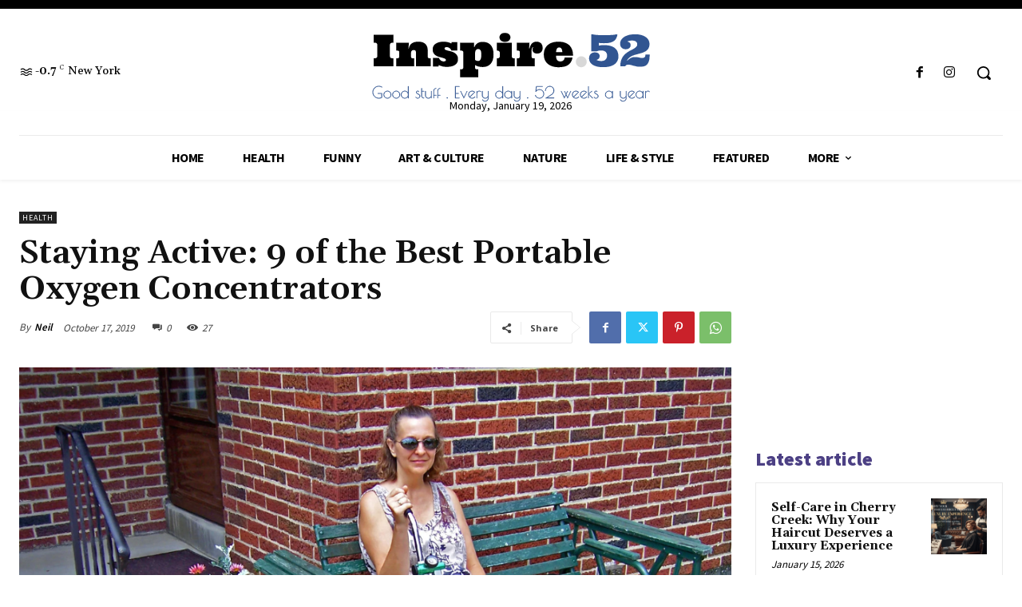

--- FILE ---
content_type: text/html; charset=UTF-8
request_url: https://www.inspire52.com/wp-admin/admin-ajax.php?td_theme_name=Newspaper&v=12.7.1
body_size: -397
content:
{"15529":27}

--- FILE ---
content_type: text/html; charset=utf-8
request_url: https://www.google.com/recaptcha/api2/aframe
body_size: 266
content:
<!DOCTYPE HTML><html><head><meta http-equiv="content-type" content="text/html; charset=UTF-8"></head><body><script nonce="1miYdDYidwIS8CEn43yiXw">/** Anti-fraud and anti-abuse applications only. See google.com/recaptcha */ try{var clients={'sodar':'https://pagead2.googlesyndication.com/pagead/sodar?'};window.addEventListener("message",function(a){try{if(a.source===window.parent){var b=JSON.parse(a.data);var c=clients[b['id']];if(c){var d=document.createElement('img');d.src=c+b['params']+'&rc='+(localStorage.getItem("rc::a")?sessionStorage.getItem("rc::b"):"");window.document.body.appendChild(d);sessionStorage.setItem("rc::e",parseInt(sessionStorage.getItem("rc::e")||0)+1);localStorage.setItem("rc::h",'1768807744029');}}}catch(b){}});window.parent.postMessage("_grecaptcha_ready", "*");}catch(b){}</script></body></html>

--- FILE ---
content_type: text/css
request_url: https://www.inspire52.com/wp-content/themes/Newspaper-child/style.css
body_size: -281
content:
/*
Theme Name:     Newspaper Child theme
Theme URI: 		https://www.webzstore.com
Description:    Child theme made by Webzstore Solutions
Author:         Webzstore Solutions
Author URI: 	https://www.webzstore.com
Template:       Newspaper
Version:        9.0c
*/


/*  ----------------------------------------------------------------------------
    This file will load automatically when the child theme is active. You can use it
    for custom CSS.
*/

